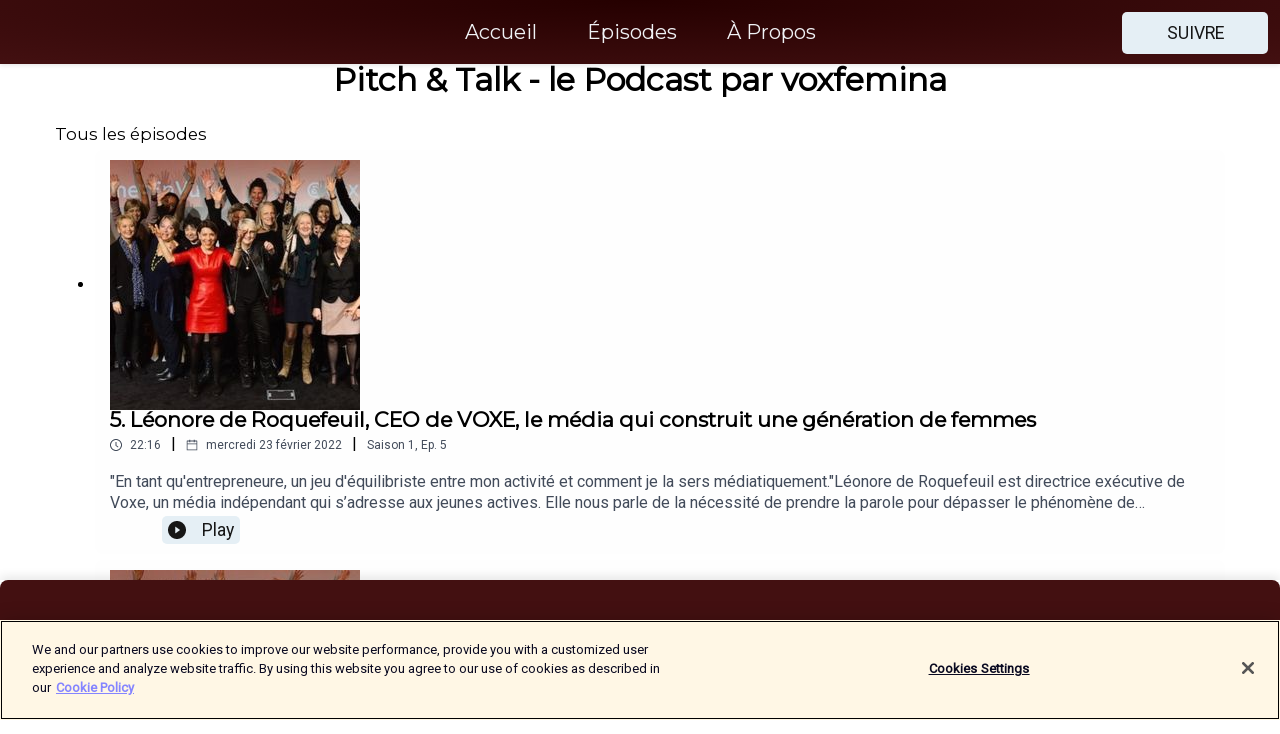

--- FILE ---
content_type: text/html; charset=utf-8
request_url: https://shows.acast.com/pitch-talk-le-podcast-par-voxfemina/episodes
body_size: 10466
content:
<!DOCTYPE html><html><head><meta charSet="utf-8"/><meta name="viewport" content="width=device-width"/><meta name="theme-color" content="#431011"/><link rel="icon" type="image/png" href="https://open-images.acast.com/shows/undefined/1645445609164-04d797f23307864f392c39c2bd63f9b7.jpeg?height=32"/><link rel="stylesheet" data-href="https://fonts.googleapis.com/css?family=Roboto|Montserrat" data-optimized-fonts="true"/><link type="application/rss+xml" rel="alternate" title="Pitch &amp;amp; Talk - le Podcast par voxfemina" href="https://feeds.acast.com/public/shows/pitch-talk-le-podcast-par-voxfemina"/><title>Pitch &amp; Talk - le Podcast par voxfemina<!-- --> - 
      Animé par voxfemina</title><meta name="description" content="Écouter les épisodes et accéder aux infos pour Pitch &amp; Talk - le Podcast par voxfemina. Bien que le consensus soit aujourd’hui acquis quant à la nécessité de promouvoir une réelle mixité, dirigeants et media continuent de propager le discours convenu : on aimerait bien promouvoir les femmes, mais on ne trouve pas de candidates présentant le profil adéquat ! Loin d’une posture de revendication, voxfemina propose de développer leur propre capacité d’influence et de l’utiliser pour augmenter la visibilité collective des femmes d’expérience reconnues dans le monde des affaires, et, peut-être, susciter des vocations parmi les plus jeunes…. C’est pourquoi à l’occasion de la journée internationale des droits des femmes voxfemina lance un programme de podcast entièrement dédiées aux femmes expertes."/><meta name="keywords" content="Pitch &amp; Talk - le Podcast par voxfemina,voxfemina,Femmes ,expertes,medias,rôles modèles,mixité,promotion des femmes,visibilité ,journée internationale droits des femmes,voxfemina,femmes en vue,Mercedes Erra,Valérie Tandeau de Marsac,Louisa Renoux,Léonor de Roquefeuille,Mari-Noelle Jego Laveissière,Business|Entrepreneurship, Education|Self-Improvement, Business,podcasts,podcast,pod,itunes,Acast"/><meta property="fb:app_id" content="1835552990005756"/><meta property="og:type" content="website"/><meta property="og:title" content="Pitch &amp; Talk - le Podcast par voxfemina"/><meta property="og:description" content="Des femmes inspirantes qui se sont lancées dans l&#x27;arène médiatique partagent leurs bonnes pratiques."/><meta property="og:image" content="https://open-images.acast.com/shows/undefined/1645445609164-04d797f23307864f392c39c2bd63f9b7.jpeg?height=315"/><meta property="og:image:width" content="315"/><meta property="og:image:height" content="315"/><meta property="og:url" content="https://shows.acast.com/pitch-talk-le-podcast-par-voxfemina/"/><meta property="twitter:card" content="summary_large_image"/><meta property="twitter:site" content="@acast"/><meta property="twitter:title" content="Pitch &amp; Talk - le Podcast par voxfemina"/><meta property="twitter:description" content="Des femmes inspirantes qui se sont lancées dans l&#x27;arène médiatique partagent leurs bonnes pratiques."/><meta property="twitter:image" content="https://open-images.acast.com/shows/undefined/1645445609164-04d797f23307864f392c39c2bd63f9b7.jpeg?height=500"/><link rel="apple-touch-icon" href="https://open-images.acast.com/shows/undefined/1645445609164-04d797f23307864f392c39c2bd63f9b7.jpeg?height=60"/><link rel="apple-touch-icon" sizes="76x76" href="https://open-images.acast.com/shows/undefined/1645445609164-04d797f23307864f392c39c2bd63f9b7.jpeg?height=72"/><link rel="apple-touch-icon" sizes="120x120" href="https://open-images.acast.com/shows/undefined/1645445609164-04d797f23307864f392c39c2bd63f9b7.jpeg?height=120"/><link rel="apple-touch-icon" sizes="152x152" href="https://open-images.acast.com/shows/undefined/1645445609164-04d797f23307864f392c39c2bd63f9b7.jpeg?height=152"/><link rel="canonical" href="https://shows.acast.com/pitch-talk-le-podcast-par-voxfemina"/><link rel="alternate" type="application/json+oembed" href="https://shows.acast.com/api/oembed/621384d1959a2d0013087b51"/><meta name="next-head-count" content="28"/><script type="text/javascript">
            (function (w, d, s, l, i) {
            w[l] = w[l] || []; w[l].push({
              'gtm.start':
                new Date().getTime(), event: 'gtm.js'
            }); var f = d.getElementsByTagName(s)[0],
              j = d.createElement(s), dl = l != 'dataLayer' ? '&l=' + l : ''; j.async = true; j.src =
                'https://www.googletagmanager.com/gtm.js?id=' + i + dl; f.parentNode.insertBefore(j, f);
          })(window, document, 'script', 'dataLayer', 'GTM-TN7LJVGR');</script><script type="text/javascript" src="https://cdn.cookielaw.org/consent/95cc7393-f677-4c0d-a249-abbd2bbe4231/OtAutoBlock.js"></script><script src="https://cdn.cookielaw.org/scripttemplates/otSDKStub.js" data-document-language="true" type="text/javascript" data-domain-script="95cc7393-f677-4c0d-a249-abbd2bbe4231"></script><script>function OptanonWrapper() { }</script><link rel="preload" href="/_next/static/css/21a6880349adffd5.css" as="style"/><link rel="stylesheet" href="/_next/static/css/21a6880349adffd5.css" data-n-g=""/><noscript data-n-css=""></noscript><script defer="" nomodule="" src="/_next/static/chunks/polyfills-c67a75d1b6f99dc8.js"></script><script src="/_next/static/chunks/webpack-df327beb42713f18.js" defer=""></script><script src="/_next/static/chunks/framework-0c7baedefba6b077.js" defer=""></script><script src="/_next/static/chunks/main-4e36df1213707c60.js" defer=""></script><script src="/_next/static/chunks/pages/_app-5705366bc2612c9e.js" defer=""></script><script src="/_next/static/chunks/29107295-52d5ccd9ad2558b9.js" defer=""></script><script src="/_next/static/chunks/257-d641aca84f2a97d6.js" defer=""></script><script src="/_next/static/chunks/56-a3b1de0b6cd98599.js" defer=""></script><script src="/_next/static/chunks/pages/%5BshowId%5D/episodes-4ac4a021979d4b5e.js" defer=""></script><script src="/_next/static/IAEo1PJG76N2s-ezzkHD6/_buildManifest.js" defer=""></script><script src="/_next/static/IAEo1PJG76N2s-ezzkHD6/_ssgManifest.js" defer=""></script><style data-styled="" data-styled-version="5.3.11">.fAIITM{font-size:2rem;line-height:2rem;}/*!sc*/
data-styled.g2[id="Typography__H1-fsVRJa"]{content:"fAIITM,"}/*!sc*/
.TuejL{font-size:1.3rem;line-height:1.3rem;font-weight:bold;}/*!sc*/
data-styled.g3[id="Typography__H2-jQFsNJ"]{content:"TuejL,"}/*!sc*/
.idhiFy{font-size:1.05rem;line-height:1.05rem;}/*!sc*/
data-styled.g5[id="Typography__H4-fQhpZD"]{content:"idhiFy,"}/*!sc*/
.jsuaZQ{font-size:1rem;}/*!sc*/
data-styled.g6[id="Typography__Body-glXwcD"]{content:"jsuaZQ,"}/*!sc*/
.jzoSpE{-webkit-text-decoration:none;text-decoration:none;color:inherit;}/*!sc*/
data-styled.g13[id="Link__LinkElement-gcUHji"]{content:"jzoSpE,"}/*!sc*/
.cvUJXK.cvUJXK{font-size:1.1em;min-height:40px;min-width:146px;padding:8px 16px;overflow:hidden;display:-webkit-box;display:-webkit-flex;display:-ms-flexbox;display:flex;-webkit-text-decoration:none;text-decoration:none;-webkit-box-pack:center;-webkit-justify-content:center;-ms-flex-pack:center;justify-content:center;-webkit-transition:background-color 0.5s;transition:background-color 0.5s;border:none;}/*!sc*/
.cvUJXK.cvUJXK:hover{cursor:pointer;color:#161616;background-color:#c7d1d7;border:none;}/*!sc*/
.cvUJXK.cvUJXK:active{outline:0 !important;}/*!sc*/
.cvUJXK.cvUJXK:focus{outline:0 !important;}/*!sc*/
data-styled.g14[id="Buttons__StyledButton-evkogA"]{content:"cvUJXK,"}/*!sc*/
.bTZZBG{-webkit-align-self:center;-ms-flex-item-align:center;align-self:center;margin:0 5px;}/*!sc*/
data-styled.g15[id="Buttons__Wrapper-fDfwDG"]{content:"bTZZBG,"}/*!sc*/
.fCQIbZ{color:#161616;background-color:#e5eff5;border-radius:5px;}/*!sc*/
.fCQIbZ:focus{border-color:#161616;color:#161616;background-color:#e5eff5;border-radius:5px;}/*!sc*/
data-styled.g17[id="Buttons__ButtonBase-deOWHa"]{content:"fCQIbZ,"}/*!sc*/
.jucQmV.jucQmV{text-transform:uppercase;}/*!sc*/
data-styled.g18[id="SubscribeButton__FollowButton-kYSCrx"]{content:"jucQmV,"}/*!sc*/
.esfzLv{position:absolute;right:12px;top:12px;}/*!sc*/
data-styled.g19[id="Drawer__SubscribeWrapper-fdZssw"]{content:"esfzLv,"}/*!sc*/
.KLHJT{width:50px;height:50px;position:fixed;left:5px;top:5px;cursor:pointer;background:#e5eff5;border-radius:5px;}/*!sc*/
.KLHJT span,.KLHJT:before,.KLHJT:after{height:2px;border-radius:2px;width:40%;position:absolute;left:50%;margin-left:-25%;background:#161616;}/*!sc*/
.KLHJT span{top:50%;margin-top:-1px;text-indent:-9999px;}/*!sc*/
.KLHJT:before,.KLHJT:after{content:'';-webkit-transition:all 0.3s ease;-webkit-transition:all 0.3s ease;transition:all 0.3s ease;}/*!sc*/
.KLHJT:before{top:30%;width:30%;}/*!sc*/
.KLHJT:after{bottom:30%;width:50%;}/*!sc*/
.KLHJT span.active{display:none;}/*!sc*/
.KLHJT.active:before{-webkit-transform:rotate(135deg);-webkit-transform:rotate(135deg);-ms-transform:rotate(135deg);transform:rotate(135deg);top:45%;width:50%;}/*!sc*/
.KLHJT.active:after{-webkit-transform:rotate(-135deg);-webkit-transform:rotate(-135deg);-ms-transform:rotate(-135deg);transform:rotate(-135deg);top:45%;width:50%;}/*!sc*/
data-styled.g20[id="Drawer__Hamburger-jihBTa"]{content:"KLHJT,"}/*!sc*/
.cFMpeB .ant-drawer-header{border-bottom:0px;}/*!sc*/
.cFMpeB .ant-list-item-content-single{-webkit-box-pack:center;-webkit-justify-content:center;-ms-flex-pack:center;justify-content:center;}/*!sc*/
data-styled.g22[id="Drawer__FullDrawer-cIjuH"]{content:"cFMpeB,"}/*!sc*/
.ixUgyK{z-index:1001;display:-webkit-box;display:-webkit-flex;display:-ms-flexbox;display:flex;-webkit-box-pack:center;-webkit-justify-content:center;-ms-flex-pack:center;justify-content:center;-webkit-align-items:center;-webkit-box-align:center;-ms-flex-align:center;align-items:center;background:#431011;color:#F0F2F5;min-height:64px;box-shadow:0 1px 5px 0 rgba(0,0,0,0.12);background-image:radial-gradient( ellipse at top,#250000,#431011 );}/*!sc*/
data-styled.g27[id="Header__TopBarElement-jCfqCz"]{content:"ixUgyK,"}/*!sc*/
.kkFmye{width:100%;position:fixed;top:0px;left:0px;right:0px;background:transparent;margin:0px;padding:0;z-index:1001;}/*!sc*/
data-styled.g30[id="Header-fhmhdH"]{content:"kkFmye,"}/*!sc*/
.jwvaAJ{padding:10px 20px;background:#431011;color:#F0F2F5;border-top:1px solid #250000;background-image:radial-gradient( ellipse at top,#612e2f,transparent ),radial-gradient(ellipse at bottom,#250000,transparent);margin-bottom:calc(140px - 4px);}/*!sc*/
data-styled.g36[id="Footer-dMCvEp"]{content:"jwvaAJ,"}/*!sc*/
.iboUMz{display:-webkit-box;display:-webkit-flex;display:-ms-flexbox;display:flex;-webkit-flex-direction:column;-ms-flex-direction:column;flex-direction:column;justify-items:center;-webkit-align-items:center;-webkit-box-align:center;-ms-flex-align:center;align-items:center;}/*!sc*/
data-styled.g37[id="Footer__Content-dmqHcg"]{content:"iboUMz,"}/*!sc*/
.ljxdEE{text-align:center;padding:10px 0;color:#F0F2F5;}/*!sc*/
data-styled.g38[id="Footer__FooterText-dFsehJ"]{content:"ljxdEE,"}/*!sc*/
.iQSmLw{margin-top:20px;font-size:12px;text-align:center;padding:10px 0;color:#F0F2F5;}/*!sc*/
.iQSmLw a{color:#F0F2F5;-webkit-text-decoration:underline;text-decoration:underline;}/*!sc*/
data-styled.g39[id="Footer__FooterAcastText-gtKwXx"]{content:"iQSmLw,"}/*!sc*/
.cDyTQl.cDyTQl{width:100%;margin:64px auto 0px auto;min-height:100vh;}/*!sc*/
data-styled.g41[id="DefaultLayout__Body-cLUEfV"]{content:"cDyTQl,"}/*!sc*/
.iOGpAj .ant-modal-title{-webkit-letter-spacing:0px;-moz-letter-spacing:0px;-ms-letter-spacing:0px;letter-spacing:0px;font-family:'Telegraf-Bold';font-size:1.25rem;}/*!sc*/
data-styled.g42[id="DefaultLayout__ModalStyled-gYuvQJ"]{content:"iOGpAj,"}/*!sc*/
.dYsFaX{left:0px;right:0px;height:140px;z-index:999;position:fixed;bottom:0px;box-shadow:0 -3px 10px 0 rgba(0,0,0,0.1);background-color:transparent;text-align:center;}/*!sc*/
data-styled.g43[id="DefaultLayout__PlayerFooterElement-iYPywt"]{content:"dYsFaX,"}/*!sc*/
.gXgcXL{display:block;width:100%;height:140px;border:none;top:0px;position:absolute;}/*!sc*/
data-styled.g44[id="DefaultLayout__Iframe-dGHxkF"]{content:"gXgcXL,"}/*!sc*/
*{font-family:Roboto,Verdana,Geneva,Tahoma,sans-serif;}/*!sc*/
h1,h2,h3,h4,h5,h6{font-family:Montserrat;}/*!sc*/
body{margin:0;padding:0;line-height:1.5;-webkit-font-smoothing:antialiased;}/*!sc*/
a{-webkit-text-decoration:none;text-decoration:none;}/*!sc*/
a:hover{color:inherit;}/*!sc*/
.ant-modal-mask{z-index:1001!important;}/*!sc*/
.ant-modal-wrap{z-index:1001!important;}/*!sc*/
data-styled.g45[id="sc-global-enLAFf1"]{content:"sc-global-enLAFf1,"}/*!sc*/
.gzSlQB span[role='img']{margin-right:1rem;}/*!sc*/
.gzSlQB.gzSlQB{height:auto;font-size:1.1rem;border:0px !important;color:#161616;background-color:#e5eff5;border:none;border-radius:5px;}/*!sc*/
.gzSlQB.gzSlQB:hover{-webkit-transform:scale(1.03);-ms-transform:scale(1.03);transform:scale(1.03);cursor:pointer;color:#161616;}/*!sc*/
data-styled.g53[id="PlayButton__PlayButtonStyled-PLKwP"]{content:"gzSlQB,"}/*!sc*/
.ioAIAL{-webkit-align-items:flex-start !important;-webkit-box-align:flex-start !important;-ms-flex-align:flex-start !important;align-items:flex-start !important;-webkit-box-pack:start;-webkit-justify-content:flex-start;-ms-flex-pack:start;justify-content:flex-start;background-color:#fefefe;border-radius:8px;padding:10px 15px !important;margin-top:6px;}/*!sc*/
.ioAIAL .ant-list-item-action{display:-webkit-inline-box;display:-webkit-inline-flex;display:-ms-inline-flexbox;display:inline-flex;-webkit-align-items:center;-webkit-box-align:center;-ms-flex-align:center;align-items:center;margin-inline-start:12px !important;}/*!sc*/
.ioAIAL .ant-list-item-action li{height:100%;display:-webkit-box;display:-webkit-flex;display:-ms-flexbox;display:flex;-webkit-align-items:center;-webkit-box-align:center;-ms-flex-align:center;align-items:center;-webkit-box-pack:center;-webkit-justify-content:center;-ms-flex-pack:center;justify-content:center;}/*!sc*/
data-styled.g54[id="EpisodeListItem__ListItemStyled-iBBHlu"]{content:"ioAIAL,"}/*!sc*/
.iiDLiW{margin-bottom:0.1em;font-weight:bold;}/*!sc*/
data-styled.g55[id="EpisodeListItem__TitleStyled-bnvvwp"]{content:"iiDLiW,"}/*!sc*/
.bUVPdL{width:98px;height:98px;margin-right:10px;border-radius:8px;}/*!sc*/
data-styled.g56[id="EpisodeListItem__EpisodeCover-dETuO"]{content:"bUVPdL,"}/*!sc*/
.jSKFLZ{word-break:break-word;word-wrap:break-word;overflow-wrap:break-word;margin:15px 0px 5px 0px;line-height:21px;height:40px;overflow:hidden;text-overflow:ellipsis;-webkit-line-clamp:2;display:-webkit-box;-webkit-box-orient:vertical;color:#424B5A;}/*!sc*/
data-styled.g57[id="EpisodeListItem__FeatCardSummary-ixygAI"]{content:"jSKFLZ,"}/*!sc*/
.ibWqjy{display:-webkit-box;display:-webkit-flex;display:-ms-flexbox;display:flex;-webkit-flex-direction:column;-ms-flex-direction:column;flex-direction:column;-webkit-box-pack:top;-webkit-justify-content:top;-ms-flex-pack:top;justify-content:top;width:100%;min-height:98px;}/*!sc*/
data-styled.g58[id="EpisodeListItem__EpisodeInfo-dMuDjN"]{content:"ibWqjy,"}/*!sc*/
.hVOIhM{font-size:12px;color:#424B5A;padding:5px 10px 5px 0px;}/*!sc*/
.hVOIhM span[role='img']{margin-right:5px;}/*!sc*/
data-styled.g59[id="EpisodeListItem__Duration-ZldaQ"]{content:"hVOIhM,"}/*!sc*/
.fuCtWx{font-size:12px;color:#424B5A;padding:5px 10px;}/*!sc*/
.fuCtWx span[role='img']{margin-right:5px;}/*!sc*/
data-styled.g60[id="EpisodeListItem__DatePublish-ibxPoH"]{content:"fuCtWx,"}/*!sc*/
.HauGd{font-size:12px;color:#424B5A;padding:5px 10px;}/*!sc*/
data-styled.g61[id="EpisodeListItem__Seasons-cKCWbE"]{content:"HauGd,"}/*!sc*/
.cStLMz{max-width:1200px;margin:0 auto;padding:0 15px;}/*!sc*/
data-styled.g109[id="Episodes__Wrapper-dAapPp"]{content:"cStLMz,"}/*!sc*/
.eycqx{padding:50px;text-align:center;}/*!sc*/
data-styled.g110[id="Episodes__SpinContainer-bzPBFN"]{content:"eycqx,"}/*!sc*/
.dglcLl{margin:30px 0;text-align:center;font-weight:bold;}/*!sc*/
data-styled.g112[id="Episodes__ShowTitle-gAVVxN"]{content:"dglcLl,"}/*!sc*/
</style><link rel="stylesheet" href="https://fonts.googleapis.com/css?family=Roboto|Montserrat"/></head><body><div id="__next"><section class="ant-layout css-17eed5t"><header class="Header-fhmhdH kkFmye"><div class="Header__TopBarElement-jCfqCz ixUgyK"><div class="ant-row ant-row-end css-17eed5t"><div class="Drawer__Hamburger-jihBTa KLHJT"><span class=""></span></div><div class="Drawer__SubscribeWrapper-fdZssw esfzLv"><div><button id="drawer-follow-button" type="button" class="ant-btn css-17eed5t ant-btn-default Buttons__StyledButton-evkogA cvUJXK Buttons__ButtonBase-deOWHa SubscribeButton__FollowButton-kYSCrx fCQIbZ jucQmV"><span class="Buttons__Wrapper-fDfwDG bTZZBG">Suivre</span></button></div></div></div></div></header><main class="ant-layout-content DefaultLayout__Body-cLUEfV cDyTQl css-17eed5t"><div class="Episodes__Wrapper-dAapPp cStLMz"><div class="ant-row ant-row-center css-17eed5t"><h1 class="Typography__H1-fsVRJa Episodes__ShowTitle-gAVVxN fAIITM dglcLl">Pitch &amp; Talk - le Podcast par voxfemina</h1></div><div class="ant-divider css-17eed5t ant-divider-horizontal ant-divider-with-text ant-divider-with-text-center" role="separator"><span class="ant-divider-inner-text"><h4 class="Typography__H4-fQhpZD idhiFy">Tous les épisodes</h4></span></div><div class="ant-list ant-list-split css-17eed5t"><div class="ant-spin-nested-loading css-17eed5t"><div class="ant-spin-container"><ul class="ant-list-items"><li class="ant-list-item EpisodeListItem__ListItemStyled-iBBHlu ioAIAL"><a id="episode-card-Léonore_de_Roquefeuil,_CEO_de_VOXE,_le_média_qui_construit_une_génération_de_femmes" href="/pitch-talk-le-podcast-par-voxfemina/episodes/leonore-de-roquefeuil-ceo-de-voxe-le-media-qui-construit-une" class="Link__LinkElement-gcUHji jzoSpE"><span class="ant-avatar ant-avatar-circle ant-avatar-image EpisodeListItem__EpisodeCover-dETuO bUVPdL css-17eed5t"><img src="https://open-images.acast.com/shows/undefined/1645445609164-04d797f23307864f392c39c2bd63f9b7.jpeg?height=250"/></span></a><div class="EpisodeListItem__EpisodeInfo-dMuDjN ibWqjy"><a id="episode-card-Léonore_de_Roquefeuil,_CEO_de_VOXE,_le_média_qui_construit_une_génération_de_femmes" href="/pitch-talk-le-podcast-par-voxfemina/episodes/leonore-de-roquefeuil-ceo-de-voxe-le-media-qui-construit-une" class="Link__LinkElement-gcUHji jzoSpE"><h2 class="Typography__H2-jQFsNJ EpisodeListItem__TitleStyled-bnvvwp TuejL iiDLiW">5. Léonore de Roquefeuil, CEO de VOXE, le média qui construit une génération de femmes</h2></a><div><span class="EpisodeListItem__Duration-ZldaQ hVOIhM"><span role="img" aria-label="clock-circle" class="anticon anticon-clock-circle"><svg viewBox="64 64 896 896" focusable="false" data-icon="clock-circle" width="1em" height="1em" fill="currentColor" aria-hidden="true"><path d="M512 64C264.6 64 64 264.6 64 512s200.6 448 448 448 448-200.6 448-448S759.4 64 512 64zm0 820c-205.4 0-372-166.6-372-372s166.6-372 372-372 372 166.6 372 372-166.6 372-372 372z"></path><path d="M686.7 638.6L544.1 535.5V288c0-4.4-3.6-8-8-8H488c-4.4 0-8 3.6-8 8v275.4c0 2.6 1.2 5 3.3 6.5l165.4 120.6c3.6 2.6 8.6 1.8 11.2-1.7l28.6-39c2.6-3.7 1.8-8.7-1.8-11.2z"></path></svg></span> <!-- -->22:16</span>|<time dateTime="2022-02-23T18:46:27.378Z" class="EpisodeListItem__DatePublish-ibxPoH fuCtWx"><span role="img" aria-label="calendar" class="anticon anticon-calendar"><svg viewBox="64 64 896 896" focusable="false" data-icon="calendar" width="1em" height="1em" fill="currentColor" aria-hidden="true"><path d="M880 184H712v-64c0-4.4-3.6-8-8-8h-56c-4.4 0-8 3.6-8 8v64H384v-64c0-4.4-3.6-8-8-8h-56c-4.4 0-8 3.6-8 8v64H144c-17.7 0-32 14.3-32 32v664c0 17.7 14.3 32 32 32h736c17.7 0 32-14.3 32-32V216c0-17.7-14.3-32-32-32zm-40 656H184V460h656v380zM184 392V256h128v48c0 4.4 3.6 8 8 8h56c4.4 0 8-3.6 8-8v-48h256v48c0 4.4 3.6 8 8 8h56c4.4 0 8-3.6 8-8v-48h128v136H184z"></path></svg></span> <!-- -->mercredi 23 février 2022</time>|<span class="EpisodeListItem__Seasons-cKCWbE HauGd"><span>Saison<!-- --> <!-- -->1</span>, <span>Ep.<!-- --> <!-- -->5</span></span></div><div class="EpisodeListItem__FeatCardSummary-ixygAI jSKFLZ">"En tant qu'entrepreneure, un jeu d'équilibriste entre mon activité et comment je la sers médiatiquement."Léonore de Roquefeuil est directrice exécutive de Voxe, un média indépendant qui s’adresse aux jeunes actives. Elle nous parle de la nécessité de prendre la parole pour dépasser le phénomène de l’imposteur, pour se sentir à sa place et pour montrer l’exemple à toute une génération de femmes.</div></div><ul class="ant-list-item-action"><li><button episode="[object Object]" type="button" class="ant-btn css-17eed5t ant-btn-default ant-btn-lg PlayButton__PlayButtonStyled-PLKwP gzSlQB"><span role="img" aria-label="play-circle" class="anticon anticon-play-circle"><svg viewBox="64 64 896 896" focusable="false" data-icon="play-circle" width="1em" height="1em" fill="currentColor" aria-hidden="true"><path d="M512 64C264.6 64 64 264.6 64 512s200.6 448 448 448 448-200.6 448-448S759.4 64 512 64zm144.1 454.9L437.7 677.8a8.02 8.02 0 01-12.7-6.5V353.7a8 8 0 0112.7-6.5L656.1 506a7.9 7.9 0 010 12.9z"></path></svg></span>Play</button></li></ul></li><li class="ant-list-item EpisodeListItem__ListItemStyled-iBBHlu ioAIAL"><a id="episode-card-Maryse_Aulagnon,_présidente_de_la_Fédé°_des_entreprises_immobilières" href="/pitch-talk-le-podcast-par-voxfemina/episodes/maryse-aulagnon-presidente-de-la-fede-des-entreprises-immobi" class="Link__LinkElement-gcUHji jzoSpE"><span class="ant-avatar ant-avatar-circle ant-avatar-image EpisodeListItem__EpisodeCover-dETuO bUVPdL css-17eed5t"><img src="https://open-images.acast.com/shows/undefined/1645445609164-04d797f23307864f392c39c2bd63f9b7.jpeg?height=250"/></span></a><div class="EpisodeListItem__EpisodeInfo-dMuDjN ibWqjy"><a id="episode-card-Maryse_Aulagnon,_présidente_de_la_Fédé°_des_entreprises_immobilières" href="/pitch-talk-le-podcast-par-voxfemina/episodes/maryse-aulagnon-presidente-de-la-fede-des-entreprises-immobi" class="Link__LinkElement-gcUHji jzoSpE"><h2 class="Typography__H2-jQFsNJ EpisodeListItem__TitleStyled-bnvvwp TuejL iiDLiW">4. Maryse Aulagnon, présidente de la Fédé° des entreprises immobilières</h2></a><div><span class="EpisodeListItem__Duration-ZldaQ hVOIhM"><span role="img" aria-label="clock-circle" class="anticon anticon-clock-circle"><svg viewBox="64 64 896 896" focusable="false" data-icon="clock-circle" width="1em" height="1em" fill="currentColor" aria-hidden="true"><path d="M512 64C264.6 64 64 264.6 64 512s200.6 448 448 448 448-200.6 448-448S759.4 64 512 64zm0 820c-205.4 0-372-166.6-372-372s166.6-372 372-372 372 166.6 372 372-166.6 372-372 372z"></path><path d="M686.7 638.6L544.1 535.5V288c0-4.4-3.6-8-8-8H488c-4.4 0-8 3.6-8 8v275.4c0 2.6 1.2 5 3.3 6.5l165.4 120.6c3.6 2.6 8.6 1.8 11.2-1.7l28.6-39c2.6-3.7 1.8-8.7-1.8-11.2z"></path></svg></span> <!-- -->10:54</span>|<time dateTime="2022-02-24T19:40:42.979Z" class="EpisodeListItem__DatePublish-ibxPoH fuCtWx"><span role="img" aria-label="calendar" class="anticon anticon-calendar"><svg viewBox="64 64 896 896" focusable="false" data-icon="calendar" width="1em" height="1em" fill="currentColor" aria-hidden="true"><path d="M880 184H712v-64c0-4.4-3.6-8-8-8h-56c-4.4 0-8 3.6-8 8v64H384v-64c0-4.4-3.6-8-8-8h-56c-4.4 0-8 3.6-8 8v64H144c-17.7 0-32 14.3-32 32v664c0 17.7 14.3 32 32 32h736c17.7 0 32-14.3 32-32V216c0-17.7-14.3-32-32-32zm-40 656H184V460h656v380zM184 392V256h128v48c0 4.4 3.6 8 8 8h56c4.4 0 8-3.6 8-8v-48h256v48c0 4.4 3.6 8 8 8h56c4.4 0 8-3.6 8-8v-48h128v136H184z"></path></svg></span> <!-- -->jeudi 24 février 2022</time>|<span class="EpisodeListItem__Seasons-cKCWbE HauGd"><span>Saison<!-- --> <!-- -->1</span>, <span>Ep.<!-- --> <!-- -->4</span></span></div><div class="EpisodeListItem__FeatCardSummary-ixygAI jSKFLZ">Se préparer, respirer, oser : Maryse Aulagnon partage ses bonnes pratiques sur la prise de parole médiatiqueMaryse Aulagnon, présidente de la fédération des entreprises immobilières, œuvre dans le secteur de l’immobilier depuis plus de 30 ans. Elle s’est récemment lancée dans l’aventure entrepreneuriale en créant une startup spécialisée dans le coliving. Elle met en avant ses trois mots d’ordre pour une prise de parole réussie : se préparer, respirer et oser !</div></div><ul class="ant-list-item-action"><li><button episode="[object Object]" type="button" class="ant-btn css-17eed5t ant-btn-default ant-btn-lg PlayButton__PlayButtonStyled-PLKwP gzSlQB"><span role="img" aria-label="play-circle" class="anticon anticon-play-circle"><svg viewBox="64 64 896 896" focusable="false" data-icon="play-circle" width="1em" height="1em" fill="currentColor" aria-hidden="true"><path d="M512 64C264.6 64 64 264.6 64 512s200.6 448 448 448 448-200.6 448-448S759.4 64 512 64zm144.1 454.9L437.7 677.8a8.02 8.02 0 01-12.7-6.5V353.7a8 8 0 0112.7-6.5L656.1 506a7.9 7.9 0 010 12.9z"></path></svg></span>Play</button></li></ul></li><li class="ant-list-item EpisodeListItem__ListItemStyled-iBBHlu ioAIAL"><a id="episode-card-Louisa_Renoux,_lauréate_Femmes_En_Vue,_partner_PWC_et_à_l&#x27;initiative_du_Livre_Blanc_Femmes_Santé_Climat" href="/pitch-talk-le-podcast-par-voxfemina/episodes/louisa-renoux-laureate-femmes-en-vue-partner-pwc-et-a-liniti" class="Link__LinkElement-gcUHji jzoSpE"><span class="ant-avatar ant-avatar-circle ant-avatar-image EpisodeListItem__EpisodeCover-dETuO bUVPdL css-17eed5t"><img src="https://open-images.acast.com/shows/undefined/1645445609164-04d797f23307864f392c39c2bd63f9b7.jpeg?height=250"/></span></a><div class="EpisodeListItem__EpisodeInfo-dMuDjN ibWqjy"><a id="episode-card-Louisa_Renoux,_lauréate_Femmes_En_Vue,_partner_PWC_et_à_l&#x27;initiative_du_Livre_Blanc_Femmes_Santé_Climat" href="/pitch-talk-le-podcast-par-voxfemina/episodes/louisa-renoux-laureate-femmes-en-vue-partner-pwc-et-a-liniti" class="Link__LinkElement-gcUHji jzoSpE"><h2 class="Typography__H2-jQFsNJ EpisodeListItem__TitleStyled-bnvvwp TuejL iiDLiW">3. Louisa Renoux, lauréate Femmes En Vue, partner PWC et à l&#x27;initiative du Livre Blanc Femmes Santé Climat</h2></a><div><span class="EpisodeListItem__Duration-ZldaQ hVOIhM"><span role="img" aria-label="clock-circle" class="anticon anticon-clock-circle"><svg viewBox="64 64 896 896" focusable="false" data-icon="clock-circle" width="1em" height="1em" fill="currentColor" aria-hidden="true"><path d="M512 64C264.6 64 64 264.6 64 512s200.6 448 448 448 448-200.6 448-448S759.4 64 512 64zm0 820c-205.4 0-372-166.6-372-372s166.6-372 372-372 372 166.6 372 372-166.6 372-372 372z"></path><path d="M686.7 638.6L544.1 535.5V288c0-4.4-3.6-8-8-8H488c-4.4 0-8 3.6-8 8v275.4c0 2.6 1.2 5 3.3 6.5l165.4 120.6c3.6 2.6 8.6 1.8 11.2-1.7l28.6-39c2.6-3.7 1.8-8.7-1.8-11.2z"></path></svg></span> <!-- -->17:37</span>|<time dateTime="2022-02-24T19:47:15.185Z" class="EpisodeListItem__DatePublish-ibxPoH fuCtWx"><span role="img" aria-label="calendar" class="anticon anticon-calendar"><svg viewBox="64 64 896 896" focusable="false" data-icon="calendar" width="1em" height="1em" fill="currentColor" aria-hidden="true"><path d="M880 184H712v-64c0-4.4-3.6-8-8-8h-56c-4.4 0-8 3.6-8 8v64H384v-64c0-4.4-3.6-8-8-8h-56c-4.4 0-8 3.6-8 8v64H144c-17.7 0-32 14.3-32 32v664c0 17.7 14.3 32 32 32h736c17.7 0 32-14.3 32-32V216c0-17.7-14.3-32-32-32zm-40 656H184V460h656v380zM184 392V256h128v48c0 4.4 3.6 8 8 8h56c4.4 0 8-3.6 8-8v-48h256v48c0 4.4 3.6 8 8 8h56c4.4 0 8-3.6 8-8v-48h128v136H184z"></path></svg></span> <!-- -->jeudi 24 février 2022</time>|<span class="EpisodeListItem__Seasons-cKCWbE HauGd"><span>Saison<!-- --> <!-- -->1</span>, <span>Ep.<!-- --> <!-- -->3</span></span></div><div class="EpisodeListItem__FeatCardSummary-ixygAI jSKFLZ">"Mesurer l'enjeu et la chance de pouvoir défendre mes convictions et mon message"Louisa Renoux, associée au sein d’un cabinet d’audit et de conseil international, Louisa Renoux a également fondé l’association Femmes Santé Climat, qui sensibilise les femmes et les enfants au changement climatique. Elle met en avant ses trois ingrédients pour une prise de parole en public réussie : bien s’entourer, délivrer un message clair et oser se lancer !</div></div><ul class="ant-list-item-action"><li><button episode="[object Object]" type="button" class="ant-btn css-17eed5t ant-btn-default ant-btn-lg PlayButton__PlayButtonStyled-PLKwP gzSlQB"><span role="img" aria-label="play-circle" class="anticon anticon-play-circle"><svg viewBox="64 64 896 896" focusable="false" data-icon="play-circle" width="1em" height="1em" fill="currentColor" aria-hidden="true"><path d="M512 64C264.6 64 64 264.6 64 512s200.6 448 448 448 448-200.6 448-448S759.4 64 512 64zm144.1 454.9L437.7 677.8a8.02 8.02 0 01-12.7-6.5V353.7a8 8 0 0112.7-6.5L656.1 506a7.9 7.9 0 010 12.9z"></path></svg></span>Play</button></li></ul></li><li class="ant-list-item EpisodeListItem__ListItemStyled-iBBHlu ioAIAL"><a id="episode-card-Mercedes_Erra,_fondatrice_et_présidente_de_BETC_Groupe" href="/pitch-talk-le-podcast-par-voxfemina/episodes/mercedes-erra-fondatrice-et-presidente-de-betc-groupe" class="Link__LinkElement-gcUHji jzoSpE"><span class="ant-avatar ant-avatar-circle ant-avatar-image EpisodeListItem__EpisodeCover-dETuO bUVPdL css-17eed5t"><img src="https://open-images.acast.com/shows/undefined/1645445609164-04d797f23307864f392c39c2bd63f9b7.jpeg?height=250"/></span></a><div class="EpisodeListItem__EpisodeInfo-dMuDjN ibWqjy"><a id="episode-card-Mercedes_Erra,_fondatrice_et_présidente_de_BETC_Groupe" href="/pitch-talk-le-podcast-par-voxfemina/episodes/mercedes-erra-fondatrice-et-presidente-de-betc-groupe" class="Link__LinkElement-gcUHji jzoSpE"><h2 class="Typography__H2-jQFsNJ EpisodeListItem__TitleStyled-bnvvwp TuejL iiDLiW">2. Mercedes Erra, fondatrice et présidente de BETC Groupe</h2></a><div><span class="EpisodeListItem__Duration-ZldaQ hVOIhM"><span role="img" aria-label="clock-circle" class="anticon anticon-clock-circle"><svg viewBox="64 64 896 896" focusable="false" data-icon="clock-circle" width="1em" height="1em" fill="currentColor" aria-hidden="true"><path d="M512 64C264.6 64 64 264.6 64 512s200.6 448 448 448 448-200.6 448-448S759.4 64 512 64zm0 820c-205.4 0-372-166.6-372-372s166.6-372 372-372 372 166.6 372 372-166.6 372-372 372z"></path><path d="M686.7 638.6L544.1 535.5V288c0-4.4-3.6-8-8-8H488c-4.4 0-8 3.6-8 8v275.4c0 2.6 1.2 5 3.3 6.5l165.4 120.6c3.6 2.6 8.6 1.8 11.2-1.7l28.6-39c2.6-3.7 1.8-8.7-1.8-11.2z"></path></svg></span> <!-- -->13:36</span>|<time dateTime="2022-02-24T19:48:43.473Z" class="EpisodeListItem__DatePublish-ibxPoH fuCtWx"><span role="img" aria-label="calendar" class="anticon anticon-calendar"><svg viewBox="64 64 896 896" focusable="false" data-icon="calendar" width="1em" height="1em" fill="currentColor" aria-hidden="true"><path d="M880 184H712v-64c0-4.4-3.6-8-8-8h-56c-4.4 0-8 3.6-8 8v64H384v-64c0-4.4-3.6-8-8-8h-56c-4.4 0-8 3.6-8 8v64H144c-17.7 0-32 14.3-32 32v664c0 17.7 14.3 32 32 32h736c17.7 0 32-14.3 32-32V216c0-17.7-14.3-32-32-32zm-40 656H184V460h656v380zM184 392V256h128v48c0 4.4 3.6 8 8 8h56c4.4 0 8-3.6 8-8v-48h256v48c0 4.4 3.6 8 8 8h56c4.4 0 8-3.6 8-8v-48h128v136H184z"></path></svg></span> <!-- -->jeudi 24 février 2022</time>|<span class="EpisodeListItem__Seasons-cKCWbE HauGd"><span>Saison<!-- --> <!-- -->1</span>, <span>Ep.<!-- --> <!-- -->2</span></span></div><div class="EpisodeListItem__FeatCardSummary-ixygAI jSKFLZ">La parole médiatique me protège et me rend plus libre.Mercedes Erra, fondatrice et présidente de BETC Groupe, œuvre dans le secteur de la publicité depuis près de 30 ans. Très impliquée dans la lutte pour le droit des femmes, elle les invite à prendre la parole pour se protéger, se libérer et multiplier leur existence.</div></div><ul class="ant-list-item-action"><li><button episode="[object Object]" type="button" class="ant-btn css-17eed5t ant-btn-default ant-btn-lg PlayButton__PlayButtonStyled-PLKwP gzSlQB"><span role="img" aria-label="play-circle" class="anticon anticon-play-circle"><svg viewBox="64 64 896 896" focusable="false" data-icon="play-circle" width="1em" height="1em" fill="currentColor" aria-hidden="true"><path d="M512 64C264.6 64 64 264.6 64 512s200.6 448 448 448 448-200.6 448-448S759.4 64 512 64zm144.1 454.9L437.7 677.8a8.02 8.02 0 01-12.7-6.5V353.7a8 8 0 0112.7-6.5L656.1 506a7.9 7.9 0 010 12.9z"></path></svg></span>Play</button></li></ul></li><li class="ant-list-item EpisodeListItem__ListItemStyled-iBBHlu ioAIAL"><a id="episode-card-Valérie_Tandeau_de_Marsac,_avocate_spécialiste_des_entreprises_familiales,__Présidente_de_voxfemina" href="/pitch-talk-le-podcast-par-voxfemina/episodes/valerie-tandeau-de-marsac-avocate-specialiste-des-entreprise" class="Link__LinkElement-gcUHji jzoSpE"><span class="ant-avatar ant-avatar-circle ant-avatar-image EpisodeListItem__EpisodeCover-dETuO bUVPdL css-17eed5t"><img src="https://open-images.acast.com/shows/undefined/1645445609164-04d797f23307864f392c39c2bd63f9b7.jpeg?height=250"/></span></a><div class="EpisodeListItem__EpisodeInfo-dMuDjN ibWqjy"><a id="episode-card-Valérie_Tandeau_de_Marsac,_avocate_spécialiste_des_entreprises_familiales,__Présidente_de_voxfemina" href="/pitch-talk-le-podcast-par-voxfemina/episodes/valerie-tandeau-de-marsac-avocate-specialiste-des-entreprise" class="Link__LinkElement-gcUHji jzoSpE"><h2 class="Typography__H2-jQFsNJ EpisodeListItem__TitleStyled-bnvvwp TuejL iiDLiW">1. Valérie Tandeau de Marsac, avocate spécialiste des entreprises familiales,  Présidente de voxfemina</h2></a><div><span class="EpisodeListItem__Duration-ZldaQ hVOIhM"><span role="img" aria-label="clock-circle" class="anticon anticon-clock-circle"><svg viewBox="64 64 896 896" focusable="false" data-icon="clock-circle" width="1em" height="1em" fill="currentColor" aria-hidden="true"><path d="M512 64C264.6 64 64 264.6 64 512s200.6 448 448 448 448-200.6 448-448S759.4 64 512 64zm0 820c-205.4 0-372-166.6-372-372s166.6-372 372-372 372 166.6 372 372-166.6 372-372 372z"></path><path d="M686.7 638.6L544.1 535.5V288c0-4.4-3.6-8-8-8H488c-4.4 0-8 3.6-8 8v275.4c0 2.6 1.2 5 3.3 6.5l165.4 120.6c3.6 2.6 8.6 1.8 11.2-1.7l28.6-39c2.6-3.7 1.8-8.7-1.8-11.2z"></path></svg></span> <!-- -->13:13</span>|<time dateTime="2022-02-24T19:50:31.790Z" class="EpisodeListItem__DatePublish-ibxPoH fuCtWx"><span role="img" aria-label="calendar" class="anticon anticon-calendar"><svg viewBox="64 64 896 896" focusable="false" data-icon="calendar" width="1em" height="1em" fill="currentColor" aria-hidden="true"><path d="M880 184H712v-64c0-4.4-3.6-8-8-8h-56c-4.4 0-8 3.6-8 8v64H384v-64c0-4.4-3.6-8-8-8h-56c-4.4 0-8 3.6-8 8v64H144c-17.7 0-32 14.3-32 32v664c0 17.7 14.3 32 32 32h736c17.7 0 32-14.3 32-32V216c0-17.7-14.3-32-32-32zm-40 656H184V460h656v380zM184 392V256h128v48c0 4.4 3.6 8 8 8h56c4.4 0 8-3.6 8-8v-48h256v48c0 4.4 3.6 8 8 8h56c4.4 0 8-3.6 8-8v-48h128v136H184z"></path></svg></span> <!-- -->jeudi 24 février 2022</time>|<span class="EpisodeListItem__Seasons-cKCWbE HauGd"><span>Saison<!-- --> <!-- -->1</span>, <span>Ep.<!-- --> <!-- -->1</span></span></div><div class="EpisodeListItem__FeatCardSummary-ixygAI jSKFLZ">"Learning by doing" le meilleur exercice c'est de prendre la parole en public !Valérie Tandeau de Marsac, avocate et fondatrice de VTM Conseil, accompagne les entreprises patrimoniales et familiales. Aussi présidente-fondatrice de Vox Femina, elle met en avant ses trois ingrédients pour une prise de parole en public réussie : sélectionner les messages que l’on souhaite faire passer, les adapter au public visé et oser, tout simplement !</div></div><ul class="ant-list-item-action"><li><button episode="[object Object]" type="button" class="ant-btn css-17eed5t ant-btn-default ant-btn-lg PlayButton__PlayButtonStyled-PLKwP gzSlQB"><span role="img" aria-label="play-circle" class="anticon anticon-play-circle"><svg viewBox="64 64 896 896" focusable="false" data-icon="play-circle" width="1em" height="1em" fill="currentColor" aria-hidden="true"><path d="M512 64C264.6 64 64 264.6 64 512s200.6 448 448 448 448-200.6 448-448S759.4 64 512 64zm144.1 454.9L437.7 677.8a8.02 8.02 0 01-12.7-6.5V353.7a8 8 0 0112.7-6.5L656.1 506a7.9 7.9 0 010 12.9z"></path></svg></span>Play</button></li></ul></li><li class="ant-list-item EpisodeListItem__ListItemStyled-iBBHlu ioAIAL"><a id="episode-card-Mari-Noelle_Jego-Laveissière_-_Directrice_Générale_Adjointe_des_activités_opérationnelles_d’Orange_en_Europe" href="/pitch-talk-le-podcast-par-voxfemina/episodes/mari-noelle-jego-laveissiere" class="Link__LinkElement-gcUHji jzoSpE"><span class="ant-avatar ant-avatar-circle ant-avatar-image EpisodeListItem__EpisodeCover-dETuO bUVPdL css-17eed5t"><img src="https://open-images.acast.com/shows/undefined/1645445609164-04d797f23307864f392c39c2bd63f9b7.jpeg?height=250"/></span></a><div class="EpisodeListItem__EpisodeInfo-dMuDjN ibWqjy"><a id="episode-card-Mari-Noelle_Jego-Laveissière_-_Directrice_Générale_Adjointe_des_activités_opérationnelles_d’Orange_en_Europe" href="/pitch-talk-le-podcast-par-voxfemina/episodes/mari-noelle-jego-laveissiere" class="Link__LinkElement-gcUHji jzoSpE"><h2 class="Typography__H2-jQFsNJ EpisodeListItem__TitleStyled-bnvvwp TuejL iiDLiW">6. Mari-Noelle Jego-Laveissière - Directrice Générale Adjointe des activités opérationnelles d’Orange en Europe</h2></a><div><span class="EpisodeListItem__Duration-ZldaQ hVOIhM"><span role="img" aria-label="clock-circle" class="anticon anticon-clock-circle"><svg viewBox="64 64 896 896" focusable="false" data-icon="clock-circle" width="1em" height="1em" fill="currentColor" aria-hidden="true"><path d="M512 64C264.6 64 64 264.6 64 512s200.6 448 448 448 448-200.6 448-448S759.4 64 512 64zm0 820c-205.4 0-372-166.6-372-372s166.6-372 372-372 372 166.6 372 372-166.6 372-372 372z"></path><path d="M686.7 638.6L544.1 535.5V288c0-4.4-3.6-8-8-8H488c-4.4 0-8 3.6-8 8v275.4c0 2.6 1.2 5 3.3 6.5l165.4 120.6c3.6 2.6 8.6 1.8 11.2-1.7l28.6-39c2.6-3.7 1.8-8.7-1.8-11.2z"></path></svg></span> <!-- -->12:49</span>|<time dateTime="2022-03-21T07:31:55.537Z" class="EpisodeListItem__DatePublish-ibxPoH fuCtWx"><span role="img" aria-label="calendar" class="anticon anticon-calendar"><svg viewBox="64 64 896 896" focusable="false" data-icon="calendar" width="1em" height="1em" fill="currentColor" aria-hidden="true"><path d="M880 184H712v-64c0-4.4-3.6-8-8-8h-56c-4.4 0-8 3.6-8 8v64H384v-64c0-4.4-3.6-8-8-8h-56c-4.4 0-8 3.6-8 8v64H144c-17.7 0-32 14.3-32 32v664c0 17.7 14.3 32 32 32h736c17.7 0 32-14.3 32-32V216c0-17.7-14.3-32-32-32zm-40 656H184V460h656v380zM184 392V256h128v48c0 4.4 3.6 8 8 8h56c4.4 0 8-3.6 8-8v-48h256v48c0 4.4 3.6 8 8 8h56c4.4 0 8-3.6 8-8v-48h128v136H184z"></path></svg></span> <!-- -->lundi 21 mars 2022</time>|<span class="EpisodeListItem__Seasons-cKCWbE HauGd"><span>Saison<!-- --> <!-- -->1</span>, <span>Ep.<!-- --> <!-- -->6</span></span></div><div class="EpisodeListItem__FeatCardSummary-ixygAI jSKFLZ">Mari-Noëlle Jégo-Laveissière est Directrice Générale Adjointe des activités opérationnelles d’Orange en Europe. Elle nous parle de son parcours, de cette légitimité qu’on apprend à assumer et des bons réflexes à adopter pour des prises de paroles réussies.</div></div><ul class="ant-list-item-action"><li><button episode="[object Object]" type="button" class="ant-btn css-17eed5t ant-btn-default ant-btn-lg PlayButton__PlayButtonStyled-PLKwP gzSlQB"><span role="img" aria-label="play-circle" class="anticon anticon-play-circle"><svg viewBox="64 64 896 896" focusable="false" data-icon="play-circle" width="1em" height="1em" fill="currentColor" aria-hidden="true"><path d="M512 64C264.6 64 64 264.6 64 512s200.6 448 448 448 448-200.6 448-448S759.4 64 512 64zm144.1 454.9L437.7 677.8a8.02 8.02 0 01-12.7-6.5V353.7a8 8 0 0112.7-6.5L656.1 506a7.9 7.9 0 010 12.9z"></path></svg></span>Play</button></li></ul></li></ul></div></div></div><div type="flex" class="ant-row css-17eed5t"><div class="ant-col ant-col-24 Episodes__SpinContainer-bzPBFN eycqx css-17eed5t"><div></div><div>loading...</div></div></div></div></main><footer class="Footer-dMCvEp jwvaAJ"><div class="Footer__Content-dmqHcg iboUMz"><div class="ant-row ant-row-center css-17eed5t" style="margin-top:-5px;margin-bottom:-5px"></div><div class="Typography__Body-glXwcD Footer__FooterText-dFsehJ jsuaZQ ljxdEE">Copyright<!-- --> <!-- -->voxfemina</div><div class="Typography__Body-glXwcD Footer__FooterAcastText-gtKwXx jsuaZQ iQSmLw">Hébergé avec ❤️ par <a target="_blank" rel="noopener noreferrer" href="https://acast.com">Acast</a></div></div></footer><div class="DefaultLayout__PlayerFooterElement-iYPywt dYsFaX"><iframe id="main-player-iframe" src="https://embed.acast.com/$/621384d1959a2d0013087b51?bgColor=431011&amp;accentColor=F0F2F5" allow="autoplay" class="DefaultLayout__Iframe-dGHxkF gXgcXL"></iframe></div></section></div><script id="__NEXT_DATA__" type="application/json">{"props":{"pageProps":{"show":{"title":"Pitch \u0026 Talk - le Podcast par voxfemina","alias":"pitch-talk-le-podcast-par-voxfemina","creationDate":"2022-02-21T12:25:53.823Z","publishDate":"2022-03-29T21:27:20.196Z","subtitle":"Des femmes inspirantes qui se sont lancées dans l'arène médiatique partagent leurs bonnes pratiques.","summary":"\u003cp\u003eBien que le consensus soit aujourd’hui acquis quant à la nécessité de promouvoir une réelle mixité, dirigeants et media continuent de propager le discours convenu : on aimerait bien promouvoir les femmes, mais on ne trouve pas de candidates présentant le profil adéquat ! Loin d’une posture de revendication, \u003cstrong\u003evox\u003c/strong\u003e\u003cem\u003efemina\u0026nbsp;\u003c/em\u003epropose de développer leur propre capacité d’influence et de l’utiliser pour augmenter la visibilité collective des femmes d’expérience reconnues dans le monde des affaires, et, peut-être, susciter des vocations parmi les plus jeunes…. C’est pourquoi à l’occasion de la journée internationale des droits des femmes \u003cstrong\u003evox\u003c/strong\u003e\u003cem\u003efemina\u003c/em\u003e lance un programme de podcast entièrement dédiées aux femmes expertes.\u003c/p\u003e","link":"https://shows.acast.com/pitch-talk-le-podcast-par-voxfemina","lang":"fr","copyright":"voxfemina","author":"voxfemina","ownerName":"voxfemina","ownerEmail":"expertes@voxfemina.eu","categorie1":"Business|Entrepreneurship","categorie2":"Education|Self-Improvement","categorie3":"Business","keywords":"Femmes ,expertes,medias,rôles modèles,mixité,promotion des femmes,visibilité ,journée internationale droits des femmes,voxfemina,femmes en vue,Mercedes Erra,Valérie Tandeau de Marsac,Louisa Renoux,Léonor de Roquefeuille,Mari-Noelle Jego Laveissière","explicit":false,"type":"serial","cover":{"filename":"1645445609164-04d797f23307864f392c39c2bd63f9b7.jpeg","filetype":"image/jpeg","originalname":"","size":307210,"url":"https://assets.pippa.io/shows/undefined/1645445609164-04d797f23307864f392c39c2bd63f9b7.jpeg"},"status":"published","isHosted":true,"spotifyUri":"spotify:show:5jPqHp5PEXKaFhcjjUalvQ","website":{"podcastImage":{},"defaultColor":"#431011","primaryColor":"#9c2527","secondaryColor":"#e5eff5","theme":"custom","fontHeading":"Montserrat","fontBody":"Roboto","cornerStyle":"radius","commentSelected":"none","enabledPlayerLinks":["itunes","pocketCasts"],"hosts":[],"externalLinks":[],"customPlayerLinks":[],"headerCover":{"overlay":"none","blur":0,"opacity":100}},"redirect":false,"network":"621384d1959a2d0013087b53","_id":"621384d1959a2d0013087b51","isStarter":false,"canCustomizeShowWebsite":true,"acastPlusBuyLink":false},"episodes":{"info":{"page":1,"total":6},"results":[{"title":"Léonore de Roquefeuil, CEO de VOXE, le média qui construit une génération de femmes","alias":"leonore-de-roquefeuil-ceo-de-voxe-le-media-qui-construit-une","show":"621384d1959a2d0013087b51","owner":"621357c897e0b1001216e3f9","creationDate":"2022-02-23T18:46:27.782Z","publishDate":"2022-02-23T18:46:27.378Z","subtitle":"\"En tant qu'entrepreneure, un jeu d'équilibriste entre mon activité et comment je la sers médiatiquement.\"","summary":"\u003cp\u003e\"En tant qu'entrepreneure, un jeu d'équilibriste entre mon activité et comment je la sers médiatiquement.\"\u003c/p\u003e\u003cp\u003eLéonore de Roquefeuil est directrice exécutive de Voxe, un média indépendant qui s’adresse aux jeunes actives. Elle nous parle de la nécessité de prendre la parole pour dépasser le phénomène de l’imposteur, pour se sentir à sa place et pour montrer l’exemple à toute une génération de femmes.\u003c/p\u003e","season":1,"episodeNumber":5,"type":"full","explicit":false,"duration":1336.685714,"cover":{"filename":"1645445609164-04d797f23307864f392c39c2bd63f9b7.jpeg","filetype":"image/jpeg","originalname":"","size":307210,"url":"https://assets.pippa.io/shows/undefined/1645445609164-04d797f23307864f392c39c2bd63f9b7.jpeg"},"status":"published","transcript":{},"_id":"62168103a8d5f400126eb314"},{"title":"Maryse Aulagnon, présidente de la Fédé° des entreprises immobilières","alias":"maryse-aulagnon-presidente-de-la-fede-des-entreprises-immobi","link":"https://voxfemina.eu/","show":"621384d1959a2d0013087b51","owner":"621357c897e0b1001216e3f9","creationDate":"2022-02-21T16:46:15.791Z","publishDate":"2022-02-24T19:40:42.979Z","subtitle":"Se préparer, respirer, oser : Maryse Aulagnon partage ses bonnes pratiques sur la prise de parole médiatique","summary":"\u003cp\u003eSe préparer, respirer, oser : Maryse Aulagnon partage ses bonnes pratiques sur la prise de parole médiatique\u003c/p\u003e\u003cp\u003eMaryse Aulagnon, présidente de la fédération des entreprises immobilières, œuvre dans le secteur de l’immobilier depuis plus de 30 ans. Elle s’est récemment lancée dans l’aventure entrepreneuriale en créant une startup spécialisée dans le coliving. Elle met en avant ses trois mots d’ordre pour une prise de parole réussie\u0026nbsp;: se préparer, respirer et oser\u0026nbsp;!\u003c/p\u003e","season":1,"episodeNumber":4,"type":"full","explicit":false,"duration":654.027755,"cover":{"filename":"1645445609164-04d797f23307864f392c39c2bd63f9b7.jpeg","filetype":"image/jpeg","originalname":"","size":307210,"url":"https://assets.pippa.io/shows/undefined/1645445609164-04d797f23307864f392c39c2bd63f9b7.jpeg"},"status":"published","transcript":{},"_id":"6213c1d71079e30012504f2b"},{"title":"Louisa Renoux, lauréate Femmes En Vue, partner PWC et à l'initiative du Livre Blanc Femmes Santé Climat","alias":"louisa-renoux-laureate-femmes-en-vue-partner-pwc-et-a-liniti","show":"621384d1959a2d0013087b51","owner":"621357c897e0b1001216e3f9","creationDate":"2022-02-21T12:58:52.399Z","publishDate":"2022-02-24T19:47:15.185Z","subtitle":"Des femmes inspirantes qui se sont lancées dans l'arène médiatique nous partage leurs bonnes pratiques.","summary":"\u003cp\u003e\"Mesurer l'enjeu et la chance de pouvoir défendre mes convictions et mon message\"\u003c/p\u003e\u003cp\u003eLouisa Renoux, associée au sein d’un cabinet d’audit et de conseil international, Louisa Renoux a également fondé l’association Femmes Santé Climat, qui sensibilise les femmes et les enfants au changement climatique. Elle met en avant ses trois ingrédients pour une prise de parole en public réussie\u0026nbsp;: bien s’entourer, délivrer un message clair et oser se lancer\u0026nbsp;!\u003c/p\u003e","season":1,"episodeNumber":3,"type":"full","explicit":false,"duration":1057.358367,"cover":{"filename":"1645445609164-04d797f23307864f392c39c2bd63f9b7.jpeg","filetype":"image/jpeg","originalname":"","size":307210,"url":"https://assets.pippa.io/shows/undefined/1645445609164-04d797f23307864f392c39c2bd63f9b7.jpeg"},"status":"published","transcript":{},"_id":"62138c8c065182001309db52"},{"title":"Mercedes Erra, fondatrice et présidente de BETC Groupe","alias":"mercedes-erra-fondatrice-et-presidente-de-betc-groupe","show":"621384d1959a2d0013087b51","owner":"621357c897e0b1001216e3f9","creationDate":"2022-02-21T12:55:14.552Z","publishDate":"2022-02-24T19:48:43.473Z","subtitle":"Des femmes inspirantes qui se sont lancées dans l'arène médiatique nous partage leurs bonnes pratiques.","summary":"\u003cp\u003eLa parole médiatique me protège et me rend plus libre.\u003c/p\u003e\u003cp\u003eMercedes Erra, fondatrice et présidente de BETC Groupe, œuvre dans le secteur de la publicité depuis près de 30 ans. Très impliquée dans la lutte pour le droit des femmes, elle les invite à prendre la parole pour se protéger, se libérer et multiplier leur existence.\u003c/p\u003e","season":1,"episodeNumber":2,"type":"full","explicit":false,"duration":816.587755,"cover":{"filename":"1645445609164-04d797f23307864f392c39c2bd63f9b7.jpeg","filetype":"image/jpeg","originalname":"","size":307210,"url":"https://assets.pippa.io/shows/undefined/1645445609164-04d797f23307864f392c39c2bd63f9b7.jpeg"},"status":"published","transcript":{},"_id":"62138bb239761d0012037027"},{"title":"Valérie Tandeau de Marsac, avocate spécialiste des entreprises familiales,  Présidente de voxfemina","alias":"valerie-tandeau-de-marsac-avocate-specialiste-des-entreprise","show":"621384d1959a2d0013087b51","owner":"621357c897e0b1001216e3f9","creationDate":"2022-02-21T12:51:28.220Z","publishDate":"2022-02-24T19:50:31.790Z","subtitle":"Des femmes inspirantes qui se sont lancées dans l'arène médiatique partagent leurs bonnes pratiques.","summary":"\u003cp\u003e\u003cbr\u003e\u003c/p\u003e\u003cp\u003e\"Learning by doing\" le meilleur exercice c'est de prendre la parole en public !\u003c/p\u003e\u003cp\u003eValérie Tandeau de Marsac, avocate et fondatrice de VTM Conseil, accompagne les entreprises patrimoniales et familiales. Aussi présidente-fondatrice de Vox Femina, elle met en avant ses trois ingrédients pour une prise de parole en public réussie\u0026nbsp;: sélectionner les messages que l’on souhaite faire passer, les adapter au public visé et oser, tout simplement\u0026nbsp;!\u003c/p\u003e","season":1,"episodeNumber":1,"type":"full","explicit":false,"duration":793.49551,"cover":{"filename":"1645445609164-04d797f23307864f392c39c2bd63f9b7.jpeg","filetype":"image/jpeg","originalname":"","size":307210,"url":"https://assets.pippa.io/shows/undefined/1645445609164-04d797f23307864f392c39c2bd63f9b7.jpeg"},"status":"published","transcript":{},"_id":"62138ad0111f140016e9941a"},{"title":"Mari-Noelle Jego-Laveissière - Directrice Générale Adjointe des activités opérationnelles d’Orange en Europe","alias":"mari-noelle-jego-laveissiere","show":"621384d1959a2d0013087b51","owner":"621357c897e0b1001216e3f9","creationDate":"2022-03-16T22:59:05.337Z","publishDate":"2022-03-21T07:31:55.537Z","summary":"\u003cp\u003eMari-Noëlle Jégo-Laveissière est Directrice Générale Adjointe des activités opérationnelles d’Orange en Europe. Elle nous parle de son parcours, de cette légitimité qu’on apprend à assumer et des bons réflexes à adopter pour des prises de paroles réussies.\u003c/p\u003e","season":1,"episodeNumber":6,"type":"full","explicit":false,"duration":769.48898,"cover":{"filename":"1645445609164-04d797f23307864f392c39c2bd63f9b7.jpeg","filetype":"image/jpeg","originalname":"","size":307210,"url":"https://assets.pippa.io/shows/undefined/1645445609164-04d797f23307864f392c39c2bd63f9b7.jpeg"},"status":"published","transcript":{},"_id":"62326bb9bd5faa00134e9266"}]}}},"page":"/[showId]/episodes","query":{"showId":"pitch-talk-le-podcast-par-voxfemina"},"buildId":"IAEo1PJG76N2s-ezzkHD6","isFallback":false,"isExperimentalCompile":false,"gip":true,"scriptLoader":[]}</script><noscript><iframe src="https://www.googletagmanager.com/ns.html?id=GTM-TN7LJVGR" height="0" width="0" style="display:none;visibility:hidden"></iframe></noscript></body></html>